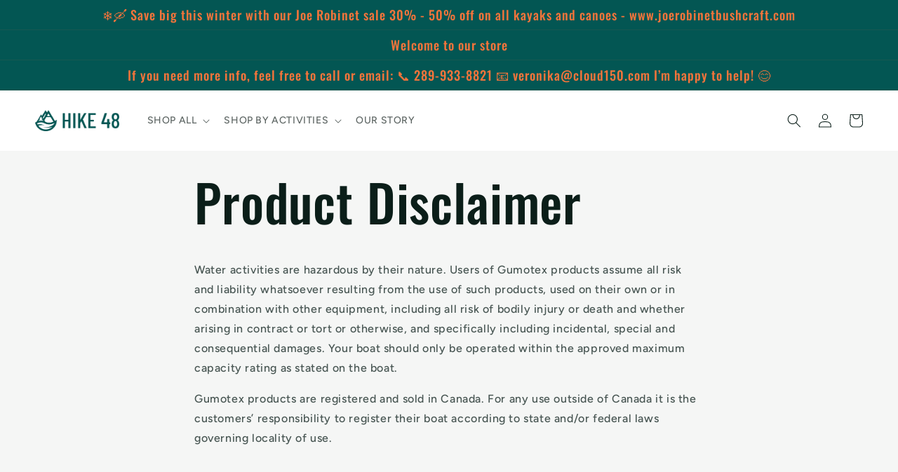

--- FILE ---
content_type: text/css
request_url: https://hike48.com/cdn/shop/t/6/assets/custom.css?v=109252279872888157471676013106
body_size: 559
content:
.jdgm-carousel-wrapper{width:100%!important;font-family:Oswald,sans-serif}.jdgm-carousel-wrapper p{font-weight:500}.jdgm-carousel-wrapper h2{font-weight:800;font-size:calc(var(--font-heading-scale) * 4rem)}.jdgm-carousel-item__review-title{font-size:calc(var(--font-heading-scale) * 1.8rem);color:#0b1e19;font-weight:800!important;font-family:Oswald,sans-serif}.jdgm-carousel-title-and-link{padding-left:0!important}.jdgm-carousel-item__reviewer-name{font-family:Oswald,sans-serif!important}.header__menu-item,.mega-menu__link,.header__active-menu-item{color:#5d6563!important}.header__icons a,.header__icon,.search-modal__content,label.field__label,button.search-modal__close-button.modal__close-button.link.link--text.focus-inset,.field__input,.select__select,.customer .field input,.customer select,.product-option,.cart-notification-product__name.h4,.cart-notification__heading,.button-label{color:#0b1e19!important}.search__input.field__input{border:1px solid #0b1e19}.cart-count-bubble{color:#fff;background-color:#a33900!important}.banner__text,.color-background-2 .collection-list-title,.color-background-2 .card__heading{color:#fff}.footer.color-background-2,.footer.color-background-2 h2,.footer.color-background-2 a{color:#fff!important}.footer-block__details-content p,.footer-block__details-content a{opacity:.8}#menu-drawer .link--text{color:#5d6563!important}#predictive-search-results h2,#predictive-search-results h3,.predictive-search__item--term,.predictive-search__item--term .icon-arrow{color:#0b1e19!important}cart-remove-button .icon-remove{color:#fff}.newsletter-form__field-wrapper label{color:#fff!important}.slideshow__controls.slideshow__controls--top.slider-buttons{background-color:#045653}.button{background-color:#a33900!important;text-transform:uppercase;border-color:#a33900!important}.button:before{content:unset!important}.button:after{content:unset!important}.slideshow__text .button{background-color:#fff!important;color:#0b1e19;font-weight:700}.slider-counter__link--active .dot{background-color:#fff!important;border-color:#fff!important}.dot{border-color:#fff!important}.slider-button path{fill:#fff!important}button:hover,.button:hover{background-color:#572003!important}button.product-form__submit.button.button--full-width.button--secondary{color:#fff!important}.banner__buttons .button:hover{background-color:#7dcfc5!important;color:#035653}.collapsible-row-layout .accordion summary{color:#035653!important;background-color:#fff}.collapsible-row-layout h3{color:#035653!important}.accordion__content{background-color:#fff;color:#5d6563}.section-template--16016787243179__collapsible-content-padding svg{fill:#035653!important}.collapsible-content summary:hover{background-color:#fff!important}.button{border-radius:4px!important}.blog,.multicolumn{position:relative}.blog:before,.multicolumn:before{content:" ";display:block;position:absolute;left:0;top:0;width:100%;height:100%;background-repeat:no-repeat;background-position:50% 0;background-size:cover}.blog>*,.multicolumn>*{position:relative}.breadcrumb-wrapper{margin-bottom:1.6rem}.breadcrumb-wrapper a{color:rgb(var(--color-base-accent-1));text-decoration:none}.breadcrumb-wrapper a:hover{text-decoration:underline}.breadcrumb-wrapper ol{display:flex;flex-wrap:wrap;list-style:none;margin:0;padding:0}.breadcrumb-wrapper ol li{line-height:2rem}.breadcrumb-wrapper ol li:last-child a{color:#b1b5b4}.breadcrumb-wrapper ol li:not(:last-child):after{display:inline-block;margin:0 .6rem;content:url("data:image/svg+xml,%3Csvg xmlns='http://www.w3.org/2000/svg' width='6' height='11' fill='none'%3E%3Cpath stroke='%23B1B5B4' stroke-linejoin='round' d='m1 .5 4 5-4 5'/%3E%3C/svg%3E")}.collection-hero .breadcrumb-wrapper{margin-top:36px}
/*# sourceMappingURL=/cdn/shop/t/6/assets/custom.css.map?v=109252279872888157471676013106 */
